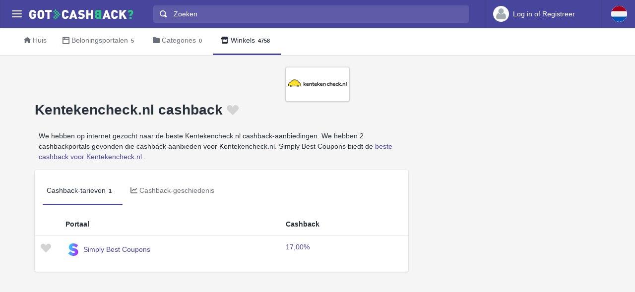

--- FILE ---
content_type: text/html; charset=utf-8
request_url: https://www.google.com/recaptcha/api2/aframe
body_size: 266
content:
<!DOCTYPE HTML><html><head><meta http-equiv="content-type" content="text/html; charset=UTF-8"></head><body><script nonce="KVEw2cNiiwjF2Bf0oP_7Tw">/** Anti-fraud and anti-abuse applications only. See google.com/recaptcha */ try{var clients={'sodar':'https://pagead2.googlesyndication.com/pagead/sodar?'};window.addEventListener("message",function(a){try{if(a.source===window.parent){var b=JSON.parse(a.data);var c=clients[b['id']];if(c){var d=document.createElement('img');d.src=c+b['params']+'&rc='+(localStorage.getItem("rc::a")?sessionStorage.getItem("rc::b"):"");window.document.body.appendChild(d);sessionStorage.setItem("rc::e",parseInt(sessionStorage.getItem("rc::e")||0)+1);localStorage.setItem("rc::h",'1769749119267');}}}catch(b){}});window.parent.postMessage("_grecaptcha_ready", "*");}catch(b){}</script></body></html>